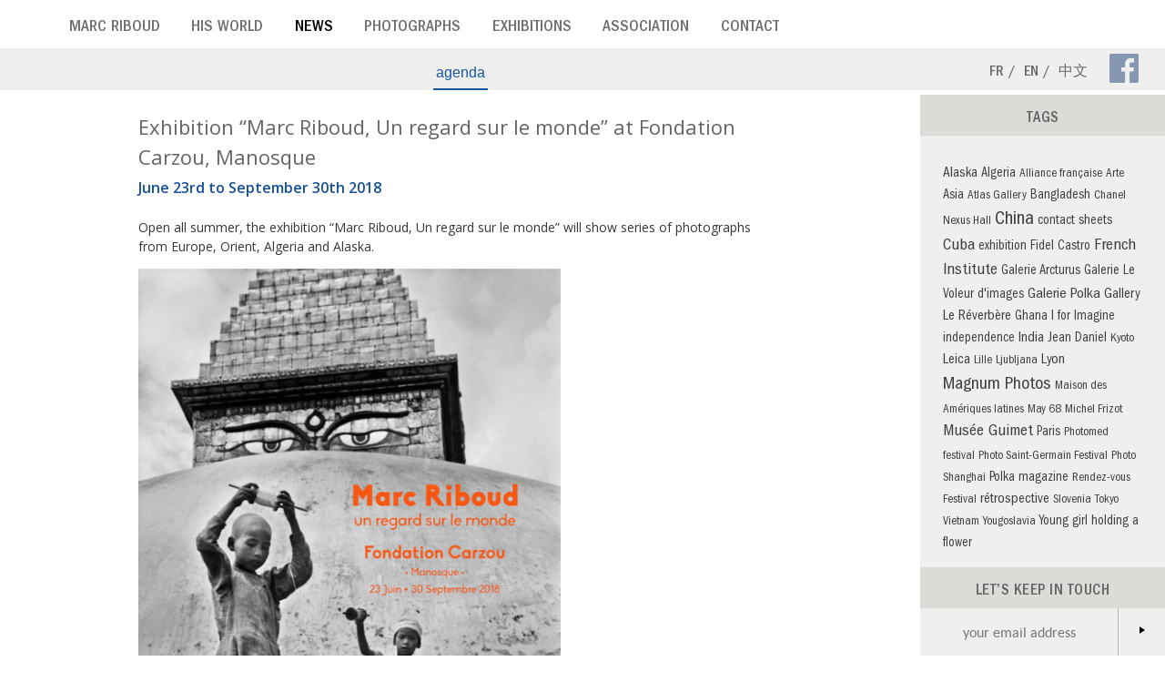

--- FILE ---
content_type: text/html; charset=UTF-8
request_url: http://marcriboud.com/en/2018/06/
body_size: 8453
content:
<!DOCTYPE html>
<!--[if lte IE 6]> <html class="no-js ie6 ie67 ie678" lang="en-US" prefix="og: http://ogp.me/ns#"> <![endif]-->
<!--[if lte IE 7]> <html class="no-js ie7 ie67 ie678" lang="en-US" prefix="og: http://ogp.me/ns#"> <![endif]-->
<!--[if IE 8]> <html class="no-js ie8 ie678" lang="en-US" prefix="og: http://ogp.me/ns#"> <![endif]-->
<!--[if gt IE 8]><!--> <html class="no-js" lang="en-US" prefix="og: http://ogp.me/ns#"> <!--<![endif]-->
<head><link rel="stylesheet" href="https://fonts.googleapis.com/css?family=Open+Sans%3A300italic%2C400italic%2C600italic%2C300%2C400%2C600" /><link rel="stylesheet" href="http://marcriboud.com/wp-content/cache/min/1/b2c553ed8d32b3eb02b187565410e47f.css" data-minify="1" />
  <meta charset="UTF-8">
  <meta name="viewport" content="width=device-width, initial-scale=1.0">
  <title>June 2018 | Marc Riboud</title>

<!-- This site is optimized with the Yoast SEO plugin v5.9.1 - https://yoast.com/wordpress/plugins/seo/ -->
<meta name="robots" content="noindex,follow"/>
<link rel="canonical" href="http://marcriboud.com/en/2018/06/" />
<meta property="og:locale" content="en_US" />
<meta property="og:locale:alternate" content="fr_FR" />
<meta property="og:type" content="object" />
<meta property="og:title" content="June 2018 | Marc Riboud" />
<meta property="og:url" content="http://marcriboud.com/en/2018/06/" />
<meta property="og:site_name" content="Marc Riboud" />
<meta name="twitter:card" content="summary" />
<meta name="twitter:title" content="June 2018 | Marc Riboud" />
<script type='application/ld+json'>{"@context":"http:\/\/schema.org","@type":"WebSite","@id":"#website","url":"http:\/\/marcriboud.com\/en\/","name":"Marc Riboud","potentialAction":{"@type":"SearchAction","target":"http:\/\/marcriboud.com\/en\/?s={search_term_string}","query-input":"required name=search_term_string"}}</script>
<script type='application/ld+json'>{"@context":"http:\/\/schema.org","@type":"Person","url":"http:\/\/marcriboud.com\/en\/2018\/06\/","sameAs":["https:\/\/www.facebook.com\/pages\/Marc-Riboud\/332294474126"],"@id":"#person","name":"Marc Riboud"}</script>
<!-- / Yoast SEO plugin. -->

<link rel='dns-prefetch' href='//fonts.googleapis.com' />
<link rel='dns-prefetch' href='//s.w.org' />
<link rel='dns-prefetch' href='//fonts.gstatic.com' />
<link rel="alternate" type="application/rss+xml" title="Marc Riboud &raquo; Feed" href="http://marcriboud.com/en/feed/" />
<link rel="alternate" type="application/rss+xml" title="Marc Riboud &raquo; Comments Feed" href="http://marcriboud.com/en/comments/feed/" />
<style type="text/css">
img.wp-smiley,
img.emoji {
	display: inline !important;
	border: none !important;
	box-shadow: none !important;
	height: 1em !important;
	width: 1em !important;
	margin: 0 .07em !important;
	vertical-align: -0.1em !important;
	background: none !important;
	padding: 0 !important;
}
</style>





<script type='text/javascript' src='http://marcriboud.com/wp-includes/js/jquery/jquery.js?ver=1.12.4'></script>
<script type='text/javascript' src='http://marcriboud.com/wp-includes/js/jquery/jquery-migrate.min.js?ver=1.4.1'></script>
<!--[if lt IE 9]>
<script type='text/javascript' src='http://marcriboud.com/wp-content/themes/marcriboud/js/html5shiv.min.js?ver=3.7.1'></script>
<![endif]-->
<link rel='https://api.w.org/' href='http://marcriboud.com/wp-json/' />
<link rel="EditURI" type="application/rsd+xml" title="RSD" href="http://marcriboud.com/xmlrpc.php?rsd" />
<link rel="wlwmanifest" type="application/wlwmanifest+xml" href="http://marcriboud.com/wp-includes/wlwmanifest.xml" /> 
<meta name="generator" content="WordPress 4.9.3" />
<link rel="alternate" href="http://marcriboud.com/2018/06/" hreflang="fr" />
<link rel="alternate" href="http://marcriboud.com/en/2018/06/" hreflang="en" />
<link rel="icon" href="http://marcriboud.com/wp-content/uploads/2015/12/favicon-32x32.png" sizes="32x32" />
<link rel="icon" href="http://marcriboud.com/wp-content/uploads/2015/12/favicon.png" sizes="192x192" />
<link rel="apple-touch-icon-precomposed" href="http://marcriboud.com/wp-content/uploads/2015/12/favicon.png" />
<meta name="msapplication-TileImage" content="http://marcriboud.com/wp-content/uploads/2015/12/favicon.png" />
</head>
<body class="archive date">
<span class="visually-hidden"><a href="#main">Skip to main content</a></span>
<header>
    <div class="big top-header-container">
        <div class="mw1380p center top-header">
                        <div class="h4-like site-title"><a href="http://marcriboud.com/en/">Marc Riboud</a></div>
                        <nav class="main-navigation-container" aria-label="Main Navigation">
                <ul id="menu-main-navigation" class="mtn pln unstyled flex-container flex-container-h main-navigation"><li id="menu-item-4528" class="menu-item menu-item-type-post_type menu-item-object-page menu-item-home menu-item-has-children menu-item-4528"><a href="http://marcriboud.com/en/">Marc Riboud</a></li>
<li id="menu-item-3428" class="menu-item menu-item-type-post_type menu-item-object-page menu-item-has-children menu-item-3428"><a href="http://marcriboud.com/en/books/">His world</a></li>
<li id="menu-item-3997" class="menu-item menu-item-type-post_type menu-item-object-page current_page_parent menu-item-has-children menu-item-3997"><a href="http://marcriboud.com/en/news/">News</a></li>
<li id="menu-item-4458" class="menu-item menu-item-type-post_type menu-item-object-page menu-item-has-children menu-item-4458"><a href="http://marcriboud.com/en/portfolio-4/">Photographs</a></li>
<li id="menu-item-3438" class="menu-item menu-item-type-post_type menu-item-object-page menu-item-has-children menu-item-3438"><a href="http://marcriboud.com/en/past-exhibitions/">Exhibitions</a></li>
<li id="menu-item-3683" class="menu-item menu-item-type-post_type menu-item-object-page menu-item-has-children menu-item-3683"><a href="http://marcriboud.com/en/friends-marc-riboud/">Association</a></li>
<li id="menu-item-5609" class="menu-item menu-item-type-post_type menu-item-object-page menu-item-has-children menu-item-5609"><a href="http://marcriboud.com/contact-les-amis-de-marc-riboud/">Contact</a></li>
</ul>                <button id="drop" class="drop">Menu<i class="dashicons dashicons-menu hamburger-icon"></i></button><ul id="menu-navigation-mobile-en" class="mtn pln unstyled mobile-navigation"><li id="menu-item-4662" class="menu-item menu-item-type-post_type menu-item-object-page menu-item-4662"><a href="http://marcriboud.com/">home</a></li>
<li id="menu-item-4663" class="menu-item menu-item-type-post_type menu-item-object-page menu-item-4663"><a href="http://marcriboud.com/en/biography/">biography</a></li>
<li id="menu-item-4664" class="menu-item menu-item-type-post_type menu-item-object-page menu-item-4664"><a href="http://marcriboud.com/en/chronology/">chronology</a></li>
<li id="menu-item-4665" class="menu-item menu-item-type-post_type menu-item-object-page menu-item-4665"><a href="http://marcriboud.com/en/stories/">stories</a></li>
<li id="menu-item-4666" class="section-menu-item menu-item menu-item-type-custom menu-item-object-custom menu-item-4666"><span>his world</span></li>
<li id="menu-item-4667" class="menu-item menu-item-type-post_type menu-item-object-page menu-item-4667"><a href="http://marcriboud.com/en/books/">books</a></li>
<li id="menu-item-4788" class="menu-item menu-item-type-post_type menu-item-object-page menu-item-4788"><a href="http://marcriboud.com/en/interviews-2/">interviews</a></li>
<li id="menu-item-4668" class="menu-item menu-item-type-post_type menu-item-object-page menu-item-4668"><a href="http://marcriboud.com/en/videos/">videos</a></li>
<li id="menu-item-4670" class="menu-item menu-item-type-post_type_archive menu-item-object-text menu-item-4670"><a href="http://marcriboud.com/en/textes/">texts</a></li>
<li id="menu-item-4669" class="menu-item menu-item-type-post_type_archive menu-item-object-commented_photo menu-item-4669"><a href="http://marcriboud.com/en/photographies-commentees/">photographs picked by…</a></li>
<li id="menu-item-4671" class="section-menu-item menu-item menu-item-type-custom menu-item-object-custom menu-item-4671"><span>news</span></li>
<li id="menu-item-4672" class="menu-item menu-item-type-post_type menu-item-object-page current_page_parent menu-item-4672"><a href="http://marcriboud.com/en/news/">agenda</a></li>
<li id="menu-item-4673" class="section-menu-item menu-item menu-item-type-custom menu-item-object-custom menu-item-4673"><span>photographs</span></li>
<li id="menu-item-4674" class="menu-item menu-item-type-post_type menu-item-object-page menu-item-4674"><a href="http://marcriboud.com/en/portfolio-4/">portfolio</a></li>
<li id="menu-item-4675" class="menu-item menu-item-type-post_type menu-item-object-page menu-item-4675"><a href="http://marcriboud.com/en/countries/">countries</a></li>
<li id="menu-item-4676" class="menu-item menu-item-type-post_type menu-item-object-page menu-item-4676"><a href="http://marcriboud.com/en/people/">celebrities</a></li>
<li id="menu-item-4677" class="menu-item menu-item-type-post_type menu-item-object-page menu-item-4677"><a href="http://marcriboud.com/en/politicians/">politicians</a></li>
<li id="menu-item-4678" class="section-menu-item menu-item menu-item-type-custom menu-item-object-custom menu-item-4678"><span>exhibitions</span></li>
<li id="menu-item-4679" class="menu-item menu-item-type-post_type menu-item-object-page menu-item-4679"><a href="http://marcriboud.com/en/past-exhibitions/">past exhibitions</a></li>
<li id="menu-item-4680" class="menu-item menu-item-type-post_type menu-item-object-page menu-item-4680"><a href="http://marcriboud.com/en/available-exhibitions/">available exhibitions</a></li>
<li id="menu-item-4681" class="menu-item menu-item-type-post_type menu-item-object-page menu-item-4681"><a href="http://marcriboud.com/en/collections-museums/">collections &#038; museums</a></li>
<li id="menu-item-4682" class="section-menu-item menu-item menu-item-type-custom menu-item-object-custom menu-item-4682"><span>association</span></li>
<li id="menu-item-4683" class="menu-item menu-item-type-post_type menu-item-object-page menu-item-4683"><a href="http://marcriboud.com/en/friends-marc-riboud/">friends of Marc Riboud</a></li>
<li id="menu-item-4684" class="menu-item menu-item-type-post_type menu-item-object-page menu-item-4684"><a href="http://marcriboud.com/en/amis-friends/">friends&#8217; friends</a></li>
<li id="menu-item-4685" class="section-menu-item menu-item menu-item-type-custom menu-item-object-custom menu-item-4685"><span>contact</span></li>
<li id="menu-item-4686" class="menu-item menu-item-type-post_type menu-item-object-page menu-item-4686"><a href="http://marcriboud.com/en/contact-friends-marc-riboud/">friends of Marc Riboud</a></li>
<li id="menu-item-4688" class="menu-item menu-item-type-post_type menu-item-object-page menu-item-4688"><a href="http://marcriboud.com/en/galleries/">galleries</a></li>
<li id="menu-item-4698" class="section-menu-item menu-item menu-item-type-custom menu-item-object-custom menu-item-4698"><span>Languages</span></li>
<li id="menu-item-4697-fr" class="lang-item lang-item-2 lang-item-fr lang-item-first menu-item menu-item-type-custom menu-item-object-custom menu-item-4697-fr"><a href="http://marcriboud.com/2018/06/" hreflang="fr-FR" lang="fr-FR">Français</a></li>
<li id="menu-item-4697-en" class="lang-item lang-item-5 lang-item-en current-lang menu-item menu-item-type-custom menu-item-object-custom menu-item-4697-en"><a href="http://marcriboud.com/en/2018/06/" hreflang="en-US" lang="en-US">English</a></li>
<li id="menu-item-4697-zh" class="lang-item lang-item-9 lang-item-zh no-translation menu-item menu-item-type-custom menu-item-object-custom menu-item-4697-zh"><a href="http://marcriboud.com/zh/" hreflang="zh-CN" lang="zh-CN">中文 (中国)</a></li>
</ul>            </nav>
        </div>
    </div>
    <div class="mw1380p center section-submenu-container">
        <div class="section-submenu">
            <nav class="section-navigation" aria-label="Sub-menu Navigation">
            <ul id="menu-main-navigation-1" class="mtn pln unstyled flex-container flex-container-h"><li id="menu-item-4534" class="menu-item menu-item-type-post_type menu-item-object-page current_page_parent menu-item-4534"><a href="http://marcriboud.com/en/news/">agenda</a></li>
</ul>            </nav>
            <nav class="languages" aria-label="Languages Navigation">
            <ul class="mtn pln unstyled">
                            <li class="lang-item"><a hreflang="fr" href="http://marcriboud.com/2018/06/">Fr</a></li>
                                <li class="lang-item"><a hreflang="en" href="http://marcriboud.com/en/2018/06/">En</a></li>
                                <li class="lang-item"><a hreflang="zh" href="http://marcriboud.com/zh/">中文</a></li>
                            </ul>
            </nav>
            <a href="https://www.facebook.com/pages/Marc-Riboud/332294474126" class="facebook-page-link" target="_blank"><i class="dashicons dashicons-facebook facebook-page-icon"></i> <span class="screen-reader-text">Facebook Page</span></a>
        </div>
    </div>
</header><main class="mw1380p center flex-container flex-container-h main-content">
    <div class="page-content has-sidebar">
        <div class="agenda">
        <h1 class="screen-reader-text">Month: June 2018</h1>
        	    <article class="post-5490 post type-post status-publish format-standard hentry category-news tag-algeria tag-china">
	    	<h2 class="mbs entry-title">Exhibition &#8220;Marc Riboud, Un regard sur le monde&#8221; at Fondation Carzou, Manosque</h2>
	    	<div class="event-date">June 23rd to September 30th 2018 </div>
	    	<div class="small entry-content">
                <p>Open all summer, the exhibition &#8220;Marc Riboud, Un regard sur le monde&#8221; will show series of photographs from Europe, Orient, Algeria and Alaska.</p>
<p><img class="alignnone wp-image-5487" src="http://marcriboud.com/wp-content/uploads/2018/06/affiche-marc-riboud-manosque-web-900x1260.jpg" alt="" width="464" height="650" srcset="http://marcriboud.com/wp-content/uploads/2018/06/affiche-marc-riboud-manosque-web-900x1260.jpg 900w, http://marcriboud.com/wp-content/uploads/2018/06/affiche-marc-riboud-manosque-web-150x210.jpg 150w, http://marcriboud.com/wp-content/uploads/2018/06/affiche-marc-riboud-manosque-web-300x420.jpg 300w, http://marcriboud.com/wp-content/uploads/2018/06/affiche-marc-riboud-manosque-web-500x700.jpg 500w, http://marcriboud.com/wp-content/uploads/2018/06/affiche-marc-riboud-manosque-web-157x220.jpg 157w, http://marcriboud.com/wp-content/uploads/2018/06/affiche-marc-riboud-manosque-web-189x265.jpg 189w, http://marcriboud.com/wp-content/uploads/2018/06/affiche-marc-riboud-manosque-web.jpg 1012w" sizes="(max-width: 464px) 100vw, 464px" /></p>
<p>Open from Monday to Saturday 10-12:30am and 2-6pm<br />
(Closed on bank holiday) Free entrance</p>
<p>The exhibition is organized by the festival les Nuits photographiques de Pierrevert.<br />
For more information (in French): <a href="http://pierrevert-nuitsphotographiques.com/" target="_blank" rel="noopener">the festival&#8217;s website</a></p>
	    	</div>
	    	<aside role="complementary" class="smaller post-footer">
    	    	<p>Posted on 15 June 2018</p>
    	    	<p>Tags: <a href="http://marcriboud.com/en/tag/algeria/" rel="tag">Algeria</a>, <a href="http://marcriboud.com/en/tag/china/" rel="tag">China</a></p>
    	    	
<div class="juiz_sps_links  counters_both juiz_sps_displayed_bottom">
<p class="screen-reader-text juiz_sps_maybe_hidden_text">Share the post "Exhibition &#8220;Marc Riboud, Un regard sur le monde&#8221; at Fondation Carzou, Manosque"</p>

	<ul class="juiz_sps_links_list juiz_sps_hide_name"><li class="juiz_sps_item juiz_sps_link_facebook"><a href="https://www.facebook.com/sharer/sharer.php?u=http://marcriboud.com/en/exhibition-marc-riboud-regard-monde-at-fondation-carzou-manosque/" rel="nofollow" title="Share this article on Facebook"><span class="juiz_sps_icon jsps-facebook"></span><span class="juiz_sps_network_name">Facebook</span></a></li><li class="juiz_sps_item juiz_sps_link_mail"><a href="mailto:?subject=Visit this link find on http://marcriboud.com&amp;body=Hi, I found this information for you : &quot;Exhibition &#8220;Marc Riboud, Un regard sur le monde&#8221; at Fondation Carzou, Manosque&quot;! This is the direct link: http://marcriboud.com/en/exhibition-marc-riboud-regard-monde-at-fondation-carzou-manosque/ Have a nice day :)" rel="nofollow" title="Share this article with a friend (email)"><span class="juiz_sps_icon jsps-mail"></span><span class="juiz_sps_network_name">E-mail</span></a></li></ul>
	</div>

	    	</aside>
	    </article>
		        </div>
    </div>
    <aside class="sidebar">
    <div class="sidebar-inner">
        <div id="tag_cloud-3" class="widget widget_tag_cloud"><div class="widgettitle">Tags</div><div class="tagcloud"><a href="http://marcriboud.com/en/tag/alaska-en/" class="tag-cloud-link tag-link-1752 tag-link-position-1" style="font-size: 11.692307692308pt;" aria-label="Alaska (4 items)">Alaska</a>
<a href="http://marcriboud.com/en/tag/algeria/" class="tag-cloud-link tag-link-2067 tag-link-position-2" style="font-size: 10.923076923077pt;" aria-label="Algeria (3 items)">Algeria</a>
<a href="http://marcriboud.com/en/tag/alliance-francaise-en/" class="tag-cloud-link tag-link-1942 tag-link-position-3" style="font-size: 10pt;" aria-label="Alliance française (2 items)">Alliance française</a>
<a href="http://marcriboud.com/en/tag/arte-en/" class="tag-cloud-link tag-link-2191 tag-link-position-4" style="font-size: 10pt;" aria-label="Arte (2 items)">Arte</a>
<a href="http://marcriboud.com/en/tag/asia/" class="tag-cloud-link tag-link-2224 tag-link-position-5" style="font-size: 10.923076923077pt;" aria-label="Asia (3 items)">Asia</a>
<a href="http://marcriboud.com/en/tag/atlas-gallery/" class="tag-cloud-link tag-link-1772 tag-link-position-6" style="font-size: 10pt;" aria-label="Atlas Gallery (2 items)">Atlas Gallery</a>
<a href="http://marcriboud.com/en/tag/bangladesh/" class="tag-cloud-link tag-link-2316 tag-link-position-7" style="font-size: 10.923076923077pt;" aria-label="Bangladesh (3 items)">Bangladesh</a>
<a href="http://marcriboud.com/en/tag/chanel-nexus-hall-en/" class="tag-cloud-link tag-link-1760 tag-link-position-8" style="font-size: 10pt;" aria-label="Chanel Nexus Hall (2 items)">Chanel Nexus Hall</a>
<a href="http://marcriboud.com/en/tag/china/" class="tag-cloud-link tag-link-1762 tag-link-position-9" style="font-size: 16pt;" aria-label="China (17 items)">China</a>
<a href="http://marcriboud.com/en/tag/contact-sheets/" class="tag-cloud-link tag-link-1798 tag-link-position-10" style="font-size: 10.923076923077pt;" aria-label="contact sheets (3 items)">contact sheets</a>
<a href="http://marcriboud.com/en/tag/cuba-en/" class="tag-cloud-link tag-link-1764 tag-link-position-11" style="font-size: 13.615384615385pt;" aria-label="Cuba (8 items)">Cuba</a>
<a href="http://marcriboud.com/en/tag/exhibition/" class="tag-cloud-link tag-link-2420 tag-link-position-12" style="font-size: 10.923076923077pt;" aria-label="exhibition (3 items)">exhibition</a>
<a href="http://marcriboud.com/en/tag/fidel-castro-en/" class="tag-cloud-link tag-link-1855 tag-link-position-13" style="font-size: 10.923076923077pt;" aria-label="Fidel Castro (3 items)">Fidel Castro</a>
<a href="http://marcriboud.com/en/tag/french-institute/" class="tag-cloud-link tag-link-1786 tag-link-position-14" style="font-size: 13.615384615385pt;" aria-label="French Institute (8 items)">French Institute</a>
<a href="http://marcriboud.com/en/tag/galerie-arcturus-en/" class="tag-cloud-link tag-link-1770 tag-link-position-15" style="font-size: 10.923076923077pt;" aria-label="Galerie Arcturus (3 items)">Galerie Arcturus</a>
<a href="http://marcriboud.com/en/tag/galerie-le-voleur-dimages-en/" class="tag-cloud-link tag-link-1776 tag-link-position-16" style="font-size: 10.923076923077pt;" aria-label="Galerie Le Voleur d&#039;images (3 items)">Galerie Le Voleur d&#039;images</a>
<a href="http://marcriboud.com/en/tag/galerie-polka-en/" class="tag-cloud-link tag-link-1778 tag-link-position-17" style="font-size: 12.307692307692pt;" aria-label="Galerie Polka (5 items)">Galerie Polka</a>
<a href="http://marcriboud.com/en/tag/gallery-le-reverbere/" class="tag-cloud-link tag-link-2013 tag-link-position-18" style="font-size: 11.692307692308pt;" aria-label="Gallery Le Réverbère (4 items)">Gallery Le Réverbère</a>
<a href="http://marcriboud.com/en/tag/ghana-en/" class="tag-cloud-link tag-link-2049 tag-link-position-19" style="font-size: 10.923076923077pt;" aria-label="Ghana (3 items)">Ghana</a>
<a href="http://marcriboud.com/en/tag/i-for-imagine/" class="tag-cloud-link tag-link-1784 tag-link-position-20" style="font-size: 10.923076923077pt;" aria-label="I for Imagine (3 items)">I for Imagine</a>
<a href="http://marcriboud.com/en/tag/independence/" class="tag-cloud-link tag-link-2324 tag-link-position-21" style="font-size: 10.923076923077pt;" aria-label="independence (3 items)">independence</a>
<a href="http://marcriboud.com/en/tag/india-en/" class="tag-cloud-link tag-link-2495 tag-link-position-22" style="font-size: 11.692307692308pt;" aria-label="India (4 items)">India</a>
<a href="http://marcriboud.com/en/tag/jean-daniel-en/" class="tag-cloud-link tag-link-1857 tag-link-position-23" style="font-size: 10.923076923077pt;" aria-label="Jean Daniel (3 items)">Jean Daniel</a>
<a href="http://marcriboud.com/en/tag/kyoto-en/" class="tag-cloud-link tag-link-1969 tag-link-position-24" style="font-size: 10pt;" aria-label="Kyoto (2 items)">Kyoto</a>
<a href="http://marcriboud.com/en/tag/leica-en/" class="tag-cloud-link tag-link-1873 tag-link-position-25" style="font-size: 11.692307692308pt;" aria-label="Leica (4 items)">Leica</a>
<a href="http://marcriboud.com/en/tag/lille-en/" class="tag-cloud-link tag-link-2083 tag-link-position-26" style="font-size: 10pt;" aria-label="Lille (2 items)">Lille</a>
<a href="http://marcriboud.com/en/tag/ljubljana-en/" class="tag-cloud-link tag-link-2110 tag-link-position-27" style="font-size: 10pt;" aria-label="Ljubljana (2 items)">Ljubljana</a>
<a href="http://marcriboud.com/en/tag/lyon/" class="tag-cloud-link tag-link-2011 tag-link-position-28" style="font-size: 11.692307692308pt;" aria-label="Lyon (4 items)">Lyon</a>
<a href="http://marcriboud.com/en/tag/magnum-photos-en/" class="tag-cloud-link tag-link-1746 tag-link-position-29" style="font-size: 15.153846153846pt;" aria-label="Magnum Photos (13 items)">Magnum Photos</a>
<a href="http://marcriboud.com/en/tag/maison-des-ameriques-latines-en/" class="tag-cloud-link tag-link-1792 tag-link-position-30" style="font-size: 10pt;" aria-label="Maison des Amériques latines (2 items)">Maison des Amériques latines</a>
<a href="http://marcriboud.com/en/tag/may-68/" class="tag-cloud-link tag-link-2030 tag-link-position-31" style="font-size: 10pt;" aria-label="May 68 (2 items)">May 68</a>
<a href="http://marcriboud.com/en/tag/michel-frizot-en/" class="tag-cloud-link tag-link-1794 tag-link-position-32" style="font-size: 10pt;" aria-label="Michel Frizot (2 items)">Michel Frizot</a>
<a href="http://marcriboud.com/en/tag/musee-guimet-en/" class="tag-cloud-link tag-link-1824 tag-link-position-33" style="font-size: 13.615384615385pt;" aria-label="Musée Guimet (8 items)">Musée Guimet</a>
<a href="http://marcriboud.com/en/tag/paris-en/" class="tag-cloud-link tag-link-2142 tag-link-position-34" style="font-size: 10.923076923077pt;" aria-label="Paris (3 items)">Paris</a>
<a href="http://marcriboud.com/en/tag/photomed-festival/" class="tag-cloud-link tag-link-1841 tag-link-position-35" style="font-size: 10pt;" aria-label="Photomed festival (2 items)">Photomed festival</a>
<a href="http://marcriboud.com/en/tag/photo-saint-germain-festival/" class="tag-cloud-link tag-link-1800 tag-link-position-36" style="font-size: 10pt;" aria-label="Photo Saint-Germain Festival (2 items)">Photo Saint-Germain Festival</a>
<a href="http://marcriboud.com/en/tag/photo-shanghai-en/" class="tag-cloud-link tag-link-1875 tag-link-position-37" style="font-size: 10pt;" aria-label="Photo Shanghai (2 items)">Photo Shanghai</a>
<a href="http://marcriboud.com/en/tag/polka-magazine-en/" class="tag-cloud-link tag-link-1796 tag-link-position-38" style="font-size: 10.923076923077pt;" aria-label="Polka magazine (3 items)">Polka magazine</a>
<a href="http://marcriboud.com/en/tag/rendez-vous-festival/" class="tag-cloud-link tag-link-1766 tag-link-position-39" style="font-size: 10pt;" aria-label="Rendez-vous Festival (2 items)">Rendez-vous Festival</a>
<a href="http://marcriboud.com/en/tag/retrospective-en/" class="tag-cloud-link tag-link-1944 tag-link-position-40" style="font-size: 11.692307692308pt;" aria-label="rétrospective (4 items)">rétrospective</a>
<a href="http://marcriboud.com/en/tag/slovenia/" class="tag-cloud-link tag-link-2101 tag-link-position-41" style="font-size: 10pt;" aria-label="Slovenia (2 items)">Slovenia</a>
<a href="http://marcriboud.com/en/tag/tokyo-en/" class="tag-cloud-link tag-link-1962 tag-link-position-42" style="font-size: 10pt;" aria-label="Tokyo (2 items)">Tokyo</a>
<a href="http://marcriboud.com/en/tag/vietnam-en/" class="tag-cloud-link tag-link-1995 tag-link-position-43" style="font-size: 10pt;" aria-label="Vietnam (2 items)">Vietnam</a>
<a href="http://marcriboud.com/en/tag/yougoslavia/" class="tag-cloud-link tag-link-1830 tag-link-position-44" style="font-size: 10pt;" aria-label="Yougoslavia (2 items)">Yougoslavia</a>
<a href="http://marcriboud.com/en/tag/young-girl-holding-a-flower/" class="tag-cloud-link tag-link-1988 tag-link-position-45" style="font-size: 10.923076923077pt;" aria-label="Young girl holding a flower (3 items)">Young girl holding a flower</a></div>
</div><div id="archives-3" class="widget widget_archive"><div class="widgettitle">Archives</div>		<ul>
			<li><a href='http://marcriboud.com/en/2025/10/'>October 2025</a></li>
	<li><a href='http://marcriboud.com/en/2025/05/'>May 2025</a></li>
	<li><a href='http://marcriboud.com/en/2025/03/'>March 2025</a></li>
	<li><a href='http://marcriboud.com/en/2025/02/'>February 2025</a></li>
	<li><a href='http://marcriboud.com/en/2024/12/'>December 2024</a></li>
	<li><a href='http://marcriboud.com/en/2024/10/'>October 2024</a></li>
	<li><a href='http://marcriboud.com/en/2024/09/'>September 2024</a></li>
	<li><a href='http://marcriboud.com/en/2024/07/'>July 2024</a></li>
	<li><a href='http://marcriboud.com/en/2024/05/'>May 2024</a></li>
	<li><a href='http://marcriboud.com/en/2024/04/'>April 2024</a></li>
	<li><a href='http://marcriboud.com/en/2023/10/'>October 2023</a></li>
	<li><a href='http://marcriboud.com/en/2023/09/'>September 2023</a></li>
	<li><a href='http://marcriboud.com/en/2023/06/'>June 2023</a></li>
	<li><a href='http://marcriboud.com/en/2023/04/'>April 2023</a></li>
	<li><a href='http://marcriboud.com/en/2023/02/'>February 2023</a></li>
	<li><a href='http://marcriboud.com/en/2023/01/'>January 2023</a></li>
	<li><a href='http://marcriboud.com/en/2022/11/'>November 2022</a></li>
	<li><a href='http://marcriboud.com/en/2022/09/'>September 2022</a></li>
	<li><a href='http://marcriboud.com/en/2022/04/'>April 2022</a></li>
	<li><a href='http://marcriboud.com/en/2021/11/'>November 2021</a></li>
	<li><a href='http://marcriboud.com/en/2021/10/'>October 2021</a></li>
	<li><a href='http://marcriboud.com/en/2021/09/'>September 2021</a></li>
	<li><a href='http://marcriboud.com/en/2021/06/'>June 2021</a></li>
	<li><a href='http://marcriboud.com/en/2021/05/'>May 2021</a></li>
	<li><a href='http://marcriboud.com/en/2020/10/'>October 2020</a></li>
	<li><a href='http://marcriboud.com/en/2020/09/'>September 2020</a></li>
	<li><a href='http://marcriboud.com/en/2019/11/'>November 2019</a></li>
	<li><a href='http://marcriboud.com/en/2019/09/'>September 2019</a></li>
	<li><a href='http://marcriboud.com/en/2019/06/'>June 2019</a></li>
	<li><a href='http://marcriboud.com/en/2019/04/'>April 2019</a></li>
	<li><a href='http://marcriboud.com/en/2019/03/'>March 2019</a></li>
	<li><a href='http://marcriboud.com/en/2019/01/'>January 2019</a></li>
	<li><a href='http://marcriboud.com/en/2018/10/'>October 2018</a></li>
	<li><a href='http://marcriboud.com/en/2018/09/'>September 2018</a></li>
	<li><a href='http://marcriboud.com/en/2018/06/'>June 2018</a></li>
	<li><a href='http://marcriboud.com/en/2018/05/'>May 2018</a></li>
	<li><a href='http://marcriboud.com/en/2018/04/'>April 2018</a></li>
	<li><a href='http://marcriboud.com/en/2018/02/'>February 2018</a></li>
	<li><a href='http://marcriboud.com/en/2018/01/'>January 2018</a></li>
	<li><a href='http://marcriboud.com/en/2017/12/'>December 2017</a></li>
	<li><a href='http://marcriboud.com/en/2017/11/'>November 2017</a></li>
	<li><a href='http://marcriboud.com/en/2017/10/'>October 2017</a></li>
	<li><a href='http://marcriboud.com/en/2017/09/'>September 2017</a></li>
	<li><a href='http://marcriboud.com/en/2017/04/'>April 2017</a></li>
	<li><a href='http://marcriboud.com/en/2017/03/'>March 2017</a></li>
	<li><a href='http://marcriboud.com/en/2017/01/'>January 2017</a></li>
	<li><a href='http://marcriboud.com/en/2016/10/'>October 2016</a></li>
	<li><a href='http://marcriboud.com/en/2016/09/'>September 2016</a></li>
	<li><a href='http://marcriboud.com/en/2016/08/'>August 2016</a></li>
	<li><a href='http://marcriboud.com/en/2016/07/'>July 2016</a></li>
	<li><a href='http://marcriboud.com/en/2016/05/'>May 2016</a></li>
	<li><a href='http://marcriboud.com/en/2016/04/'>April 2016</a></li>
	<li><a href='http://marcriboud.com/en/2016/03/'>March 2016</a></li>
	<li><a href='http://marcriboud.com/en/2015/11/'>November 2015</a></li>
	<li><a href='http://marcriboud.com/en/2015/10/'>October 2015</a></li>
	<li><a href='http://marcriboud.com/en/2015/09/'>September 2015</a></li>
	<li><a href='http://marcriboud.com/en/2015/08/'>August 2015</a></li>
	<li><a href='http://marcriboud.com/en/2015/07/'>July 2015</a></li>
	<li><a href='http://marcriboud.com/en/2015/06/'>June 2015</a></li>
	<li><a href='http://marcriboud.com/en/2015/05/'>May 2015</a></li>
	<li><a href='http://marcriboud.com/en/2015/04/'>April 2015</a></li>
	<li><a href='http://marcriboud.com/en/2015/03/'>March 2015</a></li>
	<li><a href='http://marcriboud.com/en/2015/02/'>February 2015</a></li>
	<li><a href='http://marcriboud.com/en/2015/01/'>January 2015</a></li>
	<li><a href='http://marcriboud.com/en/2014/12/'>December 2014</a></li>
	<li><a href='http://marcriboud.com/en/2014/11/'>November 2014</a></li>
	<li><a href='http://marcriboud.com/en/2014/10/'>October 2014</a></li>
	<li><a href='http://marcriboud.com/en/2014/04/'>April 2014</a></li>
		</ul>
		</div>    </div>
    <div id="mc4wp_form_widget-3" class="widget widget_mc4wp_form_widget"><div class="widgettitle">Let&#8217;s keep in touch</div><script type="text/javascript">(function() {
	if (!window.mc4wp) {
		window.mc4wp = {
			listeners: [],
			forms    : {
				on: function (event, callback) {
					window.mc4wp.listeners.push({
						event   : event,
						callback: callback
					});
				}
			}
		}
	}
})();
</script><!-- MailChimp for WordPress v4.1.11 - https://wordpress.org/plugins/mailchimp-for-wp/ --><form id="mc4wp-form-1" class="mc4wp-form mc4wp-form-4716 mc4wp-ajax" method="post" data-id="4716" data-name="Abonnement newsletter EN" ><div class="mc4wp-form-fields"><label class="screen-reader-text">Email address: </label><input type="email" name="EMAIL" placeholder="your email address" class="newsletter-input" required /><button type="submit" class="newsletter-submit"><span class="screen-reader-text">Subscribe</span> <i class="dashicons 
dashicons-arrow-right"></i></button><label style="display: none !important;">Leave this field empty if you're human: <input type="text" name="_mc4wp_honeypot" value="" tabindex="-1" autocomplete="off" /></label><input type="hidden" name="_mc4wp_timestamp" value="1769231977" /><input type="hidden" name="_mc4wp_form_id" value="4716" /><input type="hidden" name="_mc4wp_form_element_id" value="mc4wp-form-1" /></div><div class="mc4wp-response"></div></form><!-- / MailChimp for WordPress Plugin --></div></aside>
</main>
<script type="text/javascript">(function() {function addEventListener(element,event,handler) {
	if(element.addEventListener) {
		element.addEventListener(event,handler, false);
	} else if(element.attachEvent){
		element.attachEvent('on'+event,handler);
	}
}function maybePrefixUrlField() {
	if(this.value.trim() !== '' && this.value.indexOf('http') !== 0) {
		this.value = "http://" + this.value;
	}
}

var urlFields = document.querySelectorAll('.mc4wp-form input[type="url"]');
if( urlFields && urlFields.length > 0 ) {
	for( var j=0; j < urlFields.length; j++ ) {
		addEventListener(urlFields[j],'blur',maybePrefixUrlField);
	}
}/* test if browser supports date fields */
var testInput = document.createElement('input');
testInput.setAttribute('type', 'date');
if( testInput.type !== 'date') {

	/* add placeholder & pattern to all date fields */
	var dateFields = document.querySelectorAll('.mc4wp-form input[type="date"]');
	for(var i=0; i<dateFields.length; i++) {
		if(!dateFields[i].placeholder) {
			dateFields[i].placeholder = 'YYYY-MM-DD';
		}
		if(!dateFields[i].pattern) {
			dateFields[i].pattern = '[0-9]{4}-(0[1-9]|1[012])-(0[1-9]|1[0-9]|2[0-9]|3[01])';
		}
	}
}

})();</script><script type='text/javascript'>
/* <![CDATA[ */
var wpcf7 = {"apiSettings":{"root":"http:\/\/marcriboud.com\/wp-json\/contact-form-7\/v1","namespace":"contact-form-7\/v1"},"recaptcha":{"messages":{"empty":"Please verify that you are not a robot."}},"cached":"1"};
/* ]]> */
</script>
<script type='text/javascript' src='http://marcriboud.com/wp-content/plugins/contact-form-7/includes/js/scripts.js?ver=4.9.1'></script>
<script type='text/javascript' src='http://marcriboud.com/wp-content/themes/marcriboud/js/jquery.sticky-kit.min.js?ver=1.1.2'></script>
<script type='text/javascript' src='http://marcriboud.com/wp-content/themes/marcriboud/js/scripts.js?ver=1.0.4'></script>
<script type='text/javascript' src='http://marcriboud.com/wp-includes/js/wp-embed.min.js?ver=4.9.3'></script>
<script type='text/javascript'>
/* <![CDATA[ */
var mc4wp_forms_config = [];
/* ]]> */
</script>
<script type='text/javascript' src='http://marcriboud.com/wp-content/plugins/mailchimp-for-wp/assets/js/forms-api.min.js?ver=4.1.11'></script>
<script type='text/javascript'>
/* <![CDATA[ */
var mc4wp_ajax_vars = {"loading_character":"\u2022","ajax_url":"http:\/\/marcriboud.com\/wp-admin\/admin-ajax.php?action=mc4wp-form","error_text":"Something went wrong, please try again later."};
/* ]]> */
</script>
<script type='text/javascript' src='http://marcriboud.com/wp-content/plugins/mc4wp-premium/ajax-forms/assets/js/ajax-forms.min.js?ver=3.3.22'></script>
<script type='text/javascript' src='http://marcriboud.com/wp-content/themes/marcriboud/js/sidebar.js?ver=1.0'></script>
<!--[if lte IE 9]>
<script type='text/javascript' src='http://marcriboud.com/wp-content/plugins/mailchimp-for-wp/assets/js/third-party/placeholders.min.js?ver=4.1.11'></script>
<![endif]-->
    <!-- Piwik -->
    <script type="text/javascript">
      var _paq = _paq || [];
      _paq.push(['trackPageView']);
      _paq.push(['enableLinkTracking']);
      (function() {
        var u="//marcriboud.com/piwik/";
        _paq.push(['setTrackerUrl', u+'piwik.php']);
        _paq.push(['setSiteId', 1]);
        var d=document, g=d.createElement('script'), s=d.getElementsByTagName('script')[0];
        g.type='text/javascript'; g.async=true; g.defer=true; g.src=u+'piwik.js'; s.parentNode.insertBefore(g,s);
      })();
    </script>
    <noscript><p><img src="//marcriboud.com/piwik/piwik.php?idsite=1" style="border:0;" alt="" /></p></noscript>
    <!-- End Piwik Code -->
</body>
</html>
<!-- Cached page for great performance - Debug: cached@1769231977 -->

--- FILE ---
content_type: application/javascript; charset=utf-8
request_url: http://marcriboud.com/wp-content/themes/marcriboud/js/scripts.js?ver=1.0.4
body_size: 560
content:
jQuery(document).ready(function($) {
    $( 'html' ).removeClass( 'no-js' );

    $( '#drop').on( 'click', function(e) {
        e.preventDefault();
        icon = $( this ).find( 'i' );
        if ( icon.hasClass( 'dashicons-no-alt' ) ) {
            icon.removeClass( 'dashicons-no-alt' ).addClass( 'dashicons-menu' );
        } else {
            icon.removeClass( 'dashicons-menu' ).addClass( 'dashicons-no-alt' );
        }
        $( '.mobile-navigation' ).slideToggle();
    });
});

(function($,sr){

  // debouncing function from John Hann
  // http://unscriptable.com/index.php/2009/03/20/debouncing-javascript-methods/
  var debounce = function (func, threshold, execAsap) {
      var timeout;

      return function debounced () {
          var obj = this, args = arguments;
          function delayed () {
              if (!execAsap)
                  func.apply(obj, args);
              timeout = null;
          };

          if (timeout)
              clearTimeout(timeout);
          else if (execAsap)
              func.apply(obj, args);

          timeout = setTimeout(delayed, threshold || 100);
      };
  }
  // smartresize 
  jQuery.fn[sr] = function(fn){  return fn ? this.bind('resize', debounce(fn)) : this.trigger(sr); };

})(jQuery,'smartresize');

--- FILE ---
content_type: application/javascript; charset=utf-8
request_url: http://marcriboud.com/wp-content/plugins/mc4wp-premium/ajax-forms/assets/js/ajax-forms.min.js?ver=3.3.22
body_size: 1511
content:
!function(){var t=void 0;!function e(r,n,o){function i(a,u){if(!n[a]){if(!r[a]){var c="function"==typeof t&&t;if(!u&&c)return c(a,!0);if(s)return s(a,!0);var l=new Error("Cannot find module '"+a+"'");throw l.code="MODULE_NOT_FOUND",l}var d=n[a]={exports:{}};r[a][0].call(d.exports,function(t){var e=r[a][1][t];return i(e?e:t)},d,d.exports,e,r,n,o)}return n[a].exports}for(var s="function"==typeof t&&t,a=0;a<o.length;a++)i(o[a]);return i}({1:[function(t,e,r){"use strict";function n(t){this.objectName=t}n.prototype.get=function(t,e){return void 0!==window[this.objectName]?window[this.objectName][t]:e},n.prototype.set=function(t,e){window[this.objectName]||(window[this.objectName]={}),window[this.objectName][t]=e},e.exports=n},{}],2:[function(t,e,r){"use strict";function n(t){return t.innerHTML?t.innerHTML:t.value}function o(t,e){t.innerHTML?t.innerHTML=e:t.value=e}function i(t){this.form=t,this.button=t.querySelector('input[type="submit"], button[type="submit"]'),this.loadingInterval=0,this.character="·",this.button&&(this.originalButton=this.button.cloneNode(!0))}i.prototype.setCharacter=function(t){this.character=t},i.prototype.start=function(){if(this.button){var t=this.button.getAttribute("data-loading-text");if(t)return void o(this.button,t);var e=window.getComputedStyle(this.button);this.button.style.width=e.width,o(this.button,this.character),this.loadingInterval=window.setInterval(this.tick.bind(this),500)}else this.form.style.opacity="0.5"},i.prototype.tick=function(){var t=n(this.button),e=this.character;o(this.button,t.length>=5?e:t+" "+e)},i.prototype.stop=function(){if(this.button){this.button.style.width=this.originalButton.style.width;var t=n(this.originalButton);o(this.button,t),window.clearInterval(this.loadingInterval)}else this.form.style.opacity=""},e.exports=i},{}],3:[function(t,e,r){"use strict";function n(t){function e(){t.setResponse(""),c.start(),r()}function r(){a=!0;var e=new XMLHttpRequest;e.onreadystatechange=function(){if(4==this.readyState)if(o(),this.status>=200&&this.status<400){try{var e=JSON.parse(this.responseText)}catch(r){return console.log('MailChimp for WordPress: failed to parse AJAX response.\n\nError: "'+r+'"'),void t.setResponse('<div class="mc4wp-alert mc4wp-error"><p>'+u.get("error_text")+"</p></div>")}n(e)}else console.log(this.responseText)},e.open("POST",u.get("ajax_url"),!0),e.setRequestHeader("Content-Type","application/x-www-form-urlencoded"),e.send(t.getSerializedData()),e=null}function n(e){if(s.trigger("submitted",[t]),e.error)t.setResponse(e.error.message),s.trigger("error",[t,e.error.errors]);else{var r=t.getData();s.trigger("success",[t,r]),s.trigger(e.data.event,[t,r]),"subscriber_updated"===e.data.event&&s.trigger("subscribed",[t,r]),e.data.hide_fields&&(t.element.querySelector(".mc4wp-form-fields").style.display="none"),e.data.redirect_to?window.location.href=e.data.redirect_to:t.setResponse(e.data.message),t.element.reset()}}function o(){c.stop(),a=!1}var c=new i(t.element),l=u.get("loading_character");l&&c.setCharacter(l),a||e()}var o=t("./_config.js"),i=t("./_form-loader.js"),s=window.mc4wp.forms,a=!1,u=new o("mc4wp_ajax_vars");u.get("ready")||(s.on("submit",function(t,e){if(!(t.element.getAttribute("class").indexOf("mc4wp-ajax")<0)){try{n(t)}catch(r){return console.error(r),!0}return e.returnValue=!1,e.preventDefault(),!1}}),u.set("ready",!0))},{"./_config.js":1,"./_form-loader.js":2}]},{},[3])}();
//# sourceMappingURL=ajax-forms.min.js.map


--- FILE ---
content_type: application/javascript; charset=utf-8
request_url: http://marcriboud.com/wp-content/themes/marcriboud/js/sidebar.js?ver=1.0
body_size: 187
content:
jQuery( document ).ready( function( $ ) {
    $( '.sidebar-inner' ).stick_in_parent();

   sidebarWidth = $( '.sidebar' ).outerWidth();
   $( '.widget_mc4wp_form_widget').outerWidth( sidebarWidth );
});

jQuery( window ).smartresize(function(){
    sidebarWidth = jQuery( '.sidebar' ).outerWidth();
    jQuery( '.widget_mc4wp_form_widget').outerWidth( sidebarWidth );
});